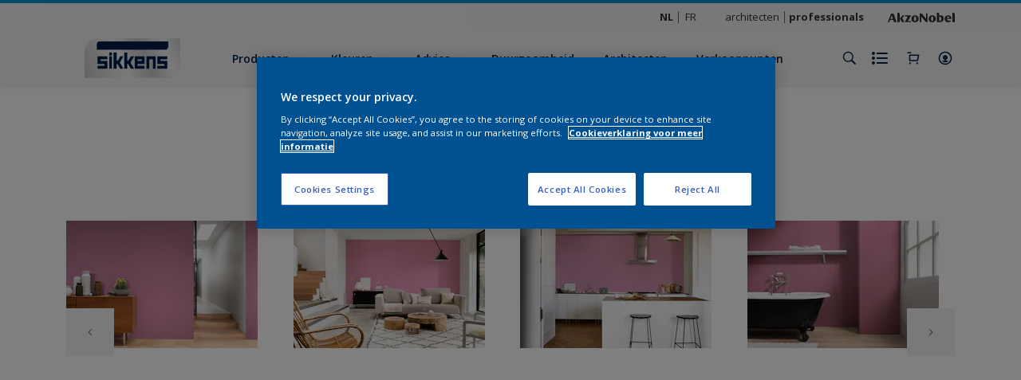

--- FILE ---
content_type: application/javascript; charset=UTF-8
request_url: https://dev.visualwebsiteoptimizer.com/dcdn/settings.js?a=403699&settings_type=4&ts=1768558302&dt=spider&cc=US
body_size: 1848
content:
try{window.VWO = window.VWO || [];  window.VWO.data = window.VWO.data || {}; window.VWO.sTs = 1768558302;(function(){var VWOOmniTemp={};window.VWOOmni=window.VWOOmni||{};for(var key in VWOOmniTemp)Object.prototype.hasOwnProperty.call(VWOOmniTemp,key)&&(window.VWOOmni[key]=VWOOmniTemp[key]);;})();(function(){window.VWO=window.VWO||[];var pollInterval=100;var _vis_data={};var intervalObj={};var analyticsTimerObj={};var experimentListObj={};window.VWO.push(["onVariationApplied",function(data){if(!data){return}var expId=data[1],variationId=data[2];if(expId&&variationId&&["VISUAL_AB","VISUAL","SPLIT_URL"].indexOf(window._vwo_exp[expId].type)>-1){}}])})();window.VWO.opaLibPath=window.VWO.opaLibPath||'https://dev.visualwebsiteoptimizer.com/cdn/analysis/4.0/opa-3e47d1ba07ed76c59f18057a29a1e329br.js';_vwo_opa_cb = '3e47d1ba07ed76c59f18057a29a1e329';window._vwo_pa = window._vwo_pa || {}; window._vwo_pa.sId = '5FFADE4391343C84';window.VWO.push(['updateSettings',{"24":[{"globalCode":{},"ss":null,"varSegAllowed":false,"type":"DEPLOY","multiple_domains":0,"exclude_url":"","ps":false,"name":"Hide out of stock notification","status":"RUNNING","ep":1756818241000,"clickmap":0,"goals":{"1":{"urlRegex":"^http\\:\\\/\\\/vwo_d_experience\\\/?(?:[\\?#].*)?$","type":"ON_PAGE","excludeUrl":""}},"isEventMigrated":true,"urlRegex":"^.*https\\:\\\/\\\/sikkens\\.nl\\\/nl\\\/producten.*$","pc_traffic":100,"isSpaRevertFeatureEnabled":false,"muts":{"post":{"enabled":true,"refresh":true}},"version":4,"manual":false,"sections":{"1":{"segment":{"1":1,"2":1},"variations":{"1":"[]","2":"[{\"js\":\"var ctx=vwo_$(x),el;\\n\\\/*vwo_debug log(\\\"remove visibility\\\",\\\".product-hero-detail-available-for-sale\\\"); vwo_debug*\\\/;\\nel=vwo_$(\\\".product-hero-detail-available-for-sale\\\");\\nel.vwoCss({\\\"visibility\\\":\\\"visible !important\\\",\\\"display\\\":\\\"none !important\\\"});\",\"xpath\":\".product-hero-detail-available-for-sale\"}]"},"path":"","segmentObj":{}}},"segment_code":"true","pgre":true,"combs":{"1":0,"2":1},"comb_n":{"1":"Original","2":"Experience-1"},"ibe":0}],"1":[{"segment_code":"true","ss":null,"combs":{"1":1},"sections":{"1":{"path":"","variations":{"1":""}}},"multiple_domains":0,"status":"RUNNING","ep":1552909919000,"clickmap":0,"goals":{"1":{"urlRegex":"^.*$","type":"ENGAGEMENT","excludeUrl":""}},"isEventMigrated":true,"main":true,"pc_traffic":100,"ibe":0,"globalCode":{},"version":2,"manual":false,"urlRegex":"^.*$","exclude_url":"","name":"Heatmap","type":"ANALYZE_HEATMAP","comb_n":{"1":"website"},"isSpaRevertFeatureEnabled":false},"window._vwo_pa=window._vwo_pa || {};"],"29":[{"globalCode":{},"ss":null,"varSegAllowed":false,"type":"DEPLOY","multiple_domains":0,"exclude_url":"","ps":false,"name":"Test API","status":"RUNNING","ep":1757495438000,"clickmap":0,"goals":{"1":{"urlRegex":"^http\\:\\\/\\\/vwo_d_experience\\\/?(?:[\\?#].*)?$","type":"ON_PAGE","excludeUrl":""}},"isEventMigrated":true,"urlRegex":"^https\\:\\\/\\\/sikkens\\.nl\\\/nl\\\/kennismakingsbox\\\/?(?:[\\?#].*)?$","pc_traffic":100,"isSpaRevertFeatureEnabled":false,"muts":{"post":{"enabled":true,"refresh":true}},"version":4,"manual":false,"sections":{"1":{"segment":{"1":1,"2":1},"variations":{"1":"[]","2":"[{\"js\":\"<script type='text\\\/javascript'>;\\n\\\/*vwo_debug log(\\\"content\\\",\\\"head\\\"); vwo_debug*\\\/ (function() {\\n  MktoForms2.whenReady(function(mktoForm) {\\n    mktoForm.onSuccess(function(vals, thankYouURL) {\\n      \\\/\\\/ Collect the fields we care about\\n      var payload = {\\n        firstName: vals.FirstName,\\n        lastName: vals.LastName,\\n        email: vals.Email,\\n        company: vals.Company,\\n        postalCode: vals.PostalCode,\\n        phone: vals.Phone,\\n        kvkNummer: vals.questionOtherData,\\n        referralCode: vals.questionOtherData3,\\n        productChoice: vals.questionOtherData2,\\n        optIn: vals.marketingOptInonForm,\\n        acceptPrivacyPolicy: vals.acceptPrivacyPolicy,\\n        store: vals.sitecode, \\\/\\\/ hidden field in your form\\n      };\\n\\n      \\\/\\\/ Fire API call\\n      fetch(\\\"https:\\\/\\\/your-server.com\\\/api\\\/submit\\\", {\\n        method: \\\"POST\\\",\\n        headers: { \\\"Content-Type\\\": \\\"application\\\/json\\\" },\\n        body: JSON.stringify(payload)\\n      }).then(function(response) {\\n        console.log(\\\"Custom API triggered:\\\", response.status);\\n      }).catch(function(err) {\\n        console.error(\\\"Error triggering API:\\\", err);\\n      });\\n\\n      \\\/\\\/ Let Marketo continue its thank-you redirect\\n      window.parent.location.href = thankYouURL;\\n      return false;\\n    });\\n  });\\n})();\\n <\\\/script>\",\"xpath\":\"HEAD\"}]"},"path":"","segmentObj":{}}},"segment_code":"true","pgre":true,"combs":{"1":0,"2":1},"comb_n":{"1":"Original","2":"Experience-1"},"ibe":0}],"35":[{"globalCode":{},"ss":null,"varSegAllowed":false,"type":"DEPLOY","multiple_domains":0,"exclude_url":"^https\\:\\\/\\\/sikkens\\.be\\\/nl\\\/producten\\\/?(?:[\\?#].*)?$","ps":false,"name":"HIde out of stock Sikkens BE","status":"RUNNING","ep":1766045816000,"clickmap":0,"goals":{"1":{"urlRegex":"^http\\:\\\/\\\/vwo_d_experience\\\/?(?:[\\?#].*)?$","type":"ON_PAGE","excludeUrl":""}},"isEventMigrated":true,"urlRegex":"^.*https\\:\\\/\\\/sikkens\\.be\\\/nl\\\/producten.*$","pc_traffic":100,"isSpaRevertFeatureEnabled":false,"muts":{"post":{"enabled":true,"refresh":true}},"version":4,"manual":false,"sections":{"1":{"segment":{"1":1,"2":1},"variations":{"1":"[]","2":"[{\"js\":\"var ctx=vwo_$(x),el;\\n\\\/*vwo_debug log(\\\"remove\\\",\\\".js-out-of-stock-label\\\"); vwo_debug*\\\/;\\nel=vwo_$(\\\".js-out-of-stock-label\\\");\\nel.vwoCss({\\\"display\\\":\\\"none !important\\\"});\",\"xpath\":\".js-out-of-stock-label\"},{\"js\":\"var ctx=vwo_$(x),el;\\n\\\/*vwo_debug log(\\\"remove\\\",\\\".product-hero-detail-available-for-sale > span:nth-of-type(1)\\\"); vwo_debug*\\\/;\\nel=vwo_$(\\\".product-hero-detail-available-for-sale > span:nth-of-type(1)\\\");\\nel.vwoCss({\\\"display\\\":\\\"none !important\\\"});\\n\\\/*vwo_debug log(\\\"remove\\\",\\\".product-hero-detail-available-for-sale\\\"); vwo_debug*\\\/;\\nel=vwo_$(\\\".product-hero-detail-available-for-sale\\\");\\nel.vwoCss({\\\"display\\\":\\\"none !important\\\"});\",\"xpath\":\".product-hero-detail-available-for-sale\"}]"},"path":"","segmentObj":{}}},"segment_code":"true","pgre":true,"combs":{"1":0,"2":1},"comb_n":{"1":"Original","2":"Experience-1"},"ibe":0}],"27":[{"segment_code":"true","ss":null,"combs":{"1":1},"sections":{"1":{"path":"","variations":{"1":""}}},"multiple_domains":0,"status":"RUNNING","ep":1757422920000,"clickmap":0,"goals":{"1":{"urlRegex":"^.*$","type":"ENGAGEMENT","excludeUrl":""}},"isEventMigrated":true,"main":false,"pc_traffic":100,"ibe":0,"globalCode":{},"version":2,"manual":false,"urlRegex":"^https\\:\\\/\\\/sikkens\\.nl\\\/nl\\\/rezisto\\\/?(?:[\\?#].*)?$","exclude_url":"","name":"Rezisto","type":"ANALYZE_HEATMAP","comb_n":{"1":"website"},"isSpaRevertFeatureEnabled":false},"window._vwo_pa=window._vwo_pa || {};"]},{}, '4']);}catch(e){_vwo_code.finish(); _vwo_code.removeLoaderAndOverlay && _vwo_code.removeLoaderAndOverlay(); var vwo_e=new Image;vwo_e.src="https://dev.visualwebsiteoptimizer.com/e.gif?a=403699&s=settings.js&e="+encodeURIComponent(e && e.message && e.message.substring(0,1000))+"&url"+encodeURIComponent(window.location.href)}

--- FILE ---
content_type: application/javascript
request_url: https://cdn.cookielaw.org/consent/c4973c35-3015-47cf-b80a-faa70a079e3c/OtAutoBlock.js
body_size: 2639
content:
(function(){function w(a){try{return JSON.parse(a)}catch(c){return[]}}function r(a){var c=[],b=[],e=function(d,h){if("string"!=typeof d||!d.trim())return{};for(var g={},f=0;f<h.length;f++){var k=h[f];if("CUSTOM_PATTERN"===k.ResourceMatchType){if(d.includes(k.Tag)){g=k;break}}else if("SYSTEM_PATTERN"===k.ResourceMatchType&&k.compiledRegex)try{if(k.compiledRegex.test(d)){g=k;break}}catch(E){console.warn("Invalid regex in blockList:",k.Tag,E)}else{if(k.Tag===d){g=k;break}var l=void 0,m=k.Tag;var F=(m=
-1!==m.indexOf("http:")?m.replace("http:",""):m.replace("https:",""),-1!==(l=m.indexOf("?"))?m.replace(m.substring(l),""):m);!d||-1===d.indexOf(F)&&-1===k.Tag.indexOf(d)||(g=k)}}return g}(a,G);return e.CategoryId&&(c=e.CategoryId),e.Vendor&&(b=e.Vendor.split(":")),!e.Tag&&H&&(b=c=function(d){var h=[],g=function(f){var k=document.createElement("a");return k.href=f,-1!==(f=k.hostname.split(".")).indexOf("www")||2<f.length?f.slice(1).join("."):k.hostname}(d);return h=x.some(function(f){return f===g})?
["C0004"]:h}(a)),{categoryIds:c,vsCatIds:b}}function y(a){return!a||!a.length||(a&&window.OptanonActiveGroups?a.every(function(c){return-1!==window.OptanonActiveGroups.indexOf(","+c+",")}):void 0)}function n(a,c){void 0===c&&(c=null);var b=window,e=b.OneTrust&&b.OneTrust.IsVendorServiceEnabled;b=e&&b.OneTrust.IsVendorServiceEnabled();return"Categories"===t||"All"===t&&e&&!b?y(a):("Vendors"===t||"All"===t&&e&&b)&&y(c)}function p(a){a=a.getAttribute("class")||"";return-1!==a.indexOf("optanon-category")||
-1!==a.indexOf("ot-vscat")}function q(a){return a.hasAttribute("data-ot-ignore")}function z(a,c,b){void 0===b&&(b=null);var e=a.join("-"),d=b&&b.join("-"),h=c.getAttribute("class")||"",g="",f=!1;a&&a.length&&-1===h.indexOf("optanon-category-"+e)&&(g=("optanon-category-"+e).trim(),f=!0);b&&b.length&&-1===h.indexOf("ot-vscat-"+d)&&(g+=" "+("ot-vscat-"+d).trim(),f=!0);f&&c.setAttribute("class",g+" "+h)}function A(a,c,b){void 0===b&&(b=null);var e;a=a.join("-");b=b&&b.join("-");return-1===c.indexOf("optanon-category-"+
a)&&(e=("optanon-category-"+a).trim()),-1===c.indexOf("ot-vscat-"+b)&&(e+=" "+("ot-vscat-"+b).trim()),e+" "+c}function B(a){var c,b=r((null==(b=a)?void 0:b.getAttribute("src"))||"");(b.categoryIds.length||b.vsCatIds.length)&&(z(b.categoryIds,a,b.vsCatIds),n(b.categoryIds,b.vsCatIds)||(a.type="text/plain"),a.addEventListener("beforescriptexecute",c=function(e){"text/plain"===a.getAttribute("type")&&e.preventDefault();a.removeEventListener("beforescriptexecute",c)}))}function C(a){var c=a.src||"",b=
r(c);(b.categoryIds.length||b.vsCatIds.length)&&(z(b.categoryIds,a,b.vsCatIds),n(b.categoryIds,b.vsCatIds)||(a.removeAttribute("src"),a.setAttribute("data-src",c)))}var v=function(){return(v=Object.assign||function(a){for(var c,b=1,e=arguments.length;b<e;b++)for(var d in c=arguments[b])Object.prototype.hasOwnProperty.call(c,d)&&(a[d]=c[d]);return a}).apply(this,arguments)},I=w('[{"Tag":"https://www.google-analytics.com/analytics.js","CategoryId":["C0002","C0004"],"Vendor":null},{"Tag":"https://www.youtube-nocookie.com/embed/efA44lf3aH0","CategoryId":["C0004"],"Vendor":null},{"Tag":"https://accounts.eu1.gigya.com/accounts.webSdkBootstrap","CategoryId":["C0003","C0004"],"Vendor":null},{"Tag":"https://www.youtube-nocookie.com/embed/JZuookapEks","CategoryId":["C0004"],"Vendor":null},{"Tag":"https://www.youtube-nocookie.com/embed/ZrEPyYXT6f0","CategoryId":["C0004"],"Vendor":null},{"Tag":"https://www.youtube.com/embed/eVz6_AdeFAY","CategoryId":["C0004"],"Vendor":null},{"Tag":"https://www.sikkens.be/bin/api/storefinder/filters.ebeexp.fr-BE.","CategoryId":["C0004"],"Vendor":null},{"Tag":"https://www.youtube.com/embed/JZuookapEks","CategoryId":["C0004"],"Vendor":null},{"Tag":"https://www.youtube-nocookie.com/embed/-hxoW3_CM9Y","CategoryId":["C0004"],"Vendor":null},{"Tag":"https://www.youtube.com/embed/x67xqy7sZSM","CategoryId":["C0004"],"Vendor":null},{"Tag":"https://www.youtube.com/embed/ZrEPyYXT6f0","CategoryId":["C0004"],"Vendor":null},{"Tag":"https://www.youtube-nocookie.com/embed/TkDHThob14Q","CategoryId":["C0004"],"Vendor":null},{"Tag":"https://www.youtube-nocookie.com/embed/Cu0uFrGeODo","CategoryId":["C0004"],"Vendor":null},{"Tag":"https://11532207.fls.doubleclick.net/activityi","CategoryId":["C0004"],"Vendor":null},{"Tag":"https://cdns.eu1.gigya.com/js/gigya.js","CategoryId":["C0002","C0003"],"Vendor":null},{"Tag":"https://www.youtube-nocookie.com/embed/PNE_ipUJyuk","CategoryId":["C0004"],"Vendor":null},{"Tag":"https://www.youtube.com/embed/ltTgLI0GBUo","CategoryId":["C0004"],"Vendor":null},{"Tag":"https://www.youtube-nocookie.com/embed/AGX8yirEeNc","CategoryId":["C0004"],"Vendor":null},{"Tag":"https://www.youtube.com/embed/q-3M2-IuPMY","CategoryId":["C0004"],"Vendor":null},{"Tag":"https://www.youtube-nocookie.com/embed/rD76ODl7UsI","CategoryId":["C0004"],"Vendor":null},{"Tag":"https://www.youtube-nocookie.com/embed/_PNCQVFsXzA","CategoryId":["C0004"],"Vendor":null},{"Tag":"https://www.youtube-nocookie.com/embed/yB_ZnYsFvBs","CategoryId":["C0004"],"Vendor":null},{"Tag":"https://www.youtube-nocookie.com/embed/ltTgLI0GBUo","CategoryId":["C0004"],"Vendor":null},{"Tag":"https://www.youtube.com/embed/3hFIjogBqrk","CategoryId":["C0004"],"Vendor":null},{"Tag":"https://cdns.eu1.gigya.com/gs/webSdk/Api.aspx","CategoryId":["C0003","C0004"],"Vendor":null},{"Tag":"https://www.sikkens.be/content/dam/akzonobel-painters/sikkens/be/nl/20-jaar-colour-futures/S4643%20Book%20CF20%20YEARS%20UK%20Total.pdf","CategoryId":["C0004"],"Vendor":null},{"Tag":"https://munchkin.marketo.net/munchkin.js","CategoryId":["C0002"],"Vendor":null},{"Tag":"https://www.youtube-nocookie.com/embed/0aH6bvZmEOo","CategoryId":["C0004"],"Vendor":null},{"Tag":"https://www.sikkens.be/bin/api/documents","CategoryId":["C0004"],"Vendor":null},{"Tag":"https://www.youtube-nocookie.com/embed/PwnT0TP_xDo","CategoryId":["C0004"],"Vendor":null},{"Tag":"https://www.sikkens.be/bin/api/workspace","CategoryId":["C0004"],"Vendor":null},{"Tag":"https://www.youtube-nocookie.com/embed/BB0LygP1Xo4","CategoryId":["C0004"],"Vendor":null},{"Tag":"https://www.youtube-nocookie.com/embed/x67xqy7sZSM","CategoryId":["C0004"],"Vendor":null},{"Tag":"https://www.youtube-nocookie.com/embed/eVz6_AdeFAY","CategoryId":["C0004"],"Vendor":null},{"Tag":"https://www.youtube-nocookie.com/embed/JNduF20GKYQ","CategoryId":["C0004"],"Vendor":null},{"Tag":"https://www.youtube-nocookie.com/embed/g47dONMHb6c","CategoryId":["C0004"],"Vendor":null},{"Tag":"https://www.sikkens.be/bin/api/productsearch","CategoryId":["C0004"],"Vendor":null},{"Tag":"https://www.youtube-nocookie.com/embed/cYBZ_XH4JW0","CategoryId":["C0004"],"Vendor":null},{"Tag":"https://www.youtube.com/s/player/e7567ecf/www-widgetapi.vflset/www-widgetapi.js","CategoryId":["C0004"],"Vendor":null},{"Tag":"https://www.sikkens.be/bin/api/storefinder/filters.ebeexp.nl-BE.","CategoryId":["C0004"],"Vendor":null},{"Tag":"https://www.youtube-nocookie.com/embed/xEgHeYpoACU","CategoryId":["C0004"],"Vendor":null},{"Tag":"https://www.youtube-nocookie.com/embed/m9UMBQ4rwYM","CategoryId":["C0004"],"Vendor":null},{"Tag":"https://www.youtube-nocookie.com/embed/eEZSHz0iyjg","CategoryId":["C0004"],"Vendor":null},{"Tag":"https://www.youtube-nocookie.com/embed/3hFIjogBqrk","CategoryId":["C0004"],"Vendor":null},{"Tag":"https://www.youtube.com/s/player/9c6dfc4a/www-widgetapi.vflset/www-widgetapi.js","CategoryId":["C0004"],"Vendor":null},{"Tag":"https://www.sikkens.be/bin/api/status","CategoryId":["C0004"],"Vendor":null},{"Tag":"https://www.youtube-nocookie.com/embed/xRbOJ6IHOJ8","CategoryId":["C0004"],"Vendor":null},{"Tag":"https://www.sikkens.be/bin/api/shoppingListSave","CategoryId":["C0004"],"Vendor":null},{"Tag":"https://sc.lfeeder.com/lftracker_v1_4lZPGEjXer7gLpBk.js","CategoryId":["C0004"],"Vendor":null}]'),
H=JSON.parse("true"),G=function(){for(var a=0,c=0,b=arguments.length;c<b;c++)a+=arguments[c].length;a=Array(a);var e=0;for(c=0;c<b;c++)for(var d=arguments[c],h=0,g=d.length;h<g;h++,e++)a[e]=d[h];return a}(I||[],w("[]".replace(/\\/g,"\\\\")).map(function(a){var c,b=null;if("SYSTEM_PATTERN"===(null==(c=a)?void 0:c.ResourceMatchType)&&"string"==typeof(null==(c=a)?void 0:c.Tag)&&null!=(c=null==(c=a)?void 0:c.Tag)&&c.trim())try{b=new RegExp(a.Tag)}catch(e){console.warn('Invalid regex pattern: "'+a.Tag+
'"',e)}return v(v({},a),{compiledRegex:b})})||[]),t=JSON.parse('"Categories"'),x=(x="addthis.com addtoany.com adsrvr.org amazon-adsystem.com bing.com bounceexchange.com bouncex.net criteo.com criteo.net dailymotion.com doubleclick.net everesttech.net facebook.com facebook.net googleadservices.com googlesyndication.com krxd.net liadm.com linkedin.com outbrain.com rubiconproject.com sharethis.com taboola.com twitter.com vimeo.com yahoo.com youtube.com".split(" ")).filter(function(a){if("null"!==a&&
a.trim().length)return a}),u=["embed","iframe","img","script"],D=((new MutationObserver(function(a){Array.prototype.forEach.call(a,function(c){Array.prototype.forEach.call(c.addedNodes,function(e){1!==e.nodeType||-1===u.indexOf(e.tagName.toLowerCase())||p(e)||q(e)||("script"===e.tagName.toLowerCase()?B:C)(e)});var b=c.target;!c.attributeName||p(b)&&q(b)||("script"===b.nodeName.toLowerCase()?B(b):-1!==u.indexOf(c.target.nodeName.toLowerCase())&&C(b))})})).observe(document.documentElement,{childList:!0,
subtree:!0,attributes:!0,attributeFilter:["src"]}),document.createElement);document.createElement=function(){for(var a,c,b=[],e=0;e<arguments.length;e++)b[e]=arguments[e];return"script"===b[0].toLowerCase()||-1!==u.indexOf(b[0].toLowerCase())?(a=D.bind(document).apply(void 0,b),c=a.setAttribute.bind(a),Object.defineProperties(a,{src:{get:function(){try{return!/^(https?:|\/\/|file:|ftp:|data:|blob:)/i.test(a.getAttribute("src"))&&a.getAttribute("src")?(new URL(a.getAttribute("src"),document.baseURI)).href:
a.getAttribute("src")||""}catch(d){return a.getAttribute("src")||""}},set:function(d){var h=b[0],g,f,k,l="";l=r(l="string"==typeof d||d instanceof Object?d.toString():l);return f=h,k=a,!(g=l).categoryIds.length&&!g.vsCatIds.length||"script"!==f.toLowerCase()||p(k)||n(g.categoryIds,g.vsCatIds)||q(k)?(f=h,g=a,!(k=l).categoryIds.length||-1===u.indexOf(f.toLowerCase())||p(g)||n(k.categoryIds,k.vsCatIds)||q(g)?c("src",d):(a.removeAttribute("src"),c("data-src",d),(h=a.getAttribute("class"))||c("class",
A(l.categoryIds,h||"",l.vsCatIds)))):(c("type","text/plain"),c("src",d)),!0}},type:{get:function(){return a.getAttribute("type")||""},set:function(d){return g=c,f=r((h=a).src||""),g("type",!f.categoryIds.length&&!f.vsCatIds.length||p(h)||n(f.categoryIds,f.vsCatIds)||q(h)?d:"text/plain"),!0;var h,g,f}},class:{set:function(d){return g=c,!(f=r((h=a).src)).categoryIds.length&&!f.vsCatIds.length||p(h)||n(f.categoryIds,f.vsCatIds)||q(h)?g("class",d):g("class",A(f.categoryIds,d,f.vsCatIds)),!0;var h,g,f}}}),
a.setAttribute=function(d,h,g){"type"!==d&&"src"!==d||g?c(d,h):a[d]=h},a):D.bind(document).apply(void 0,b)}})();